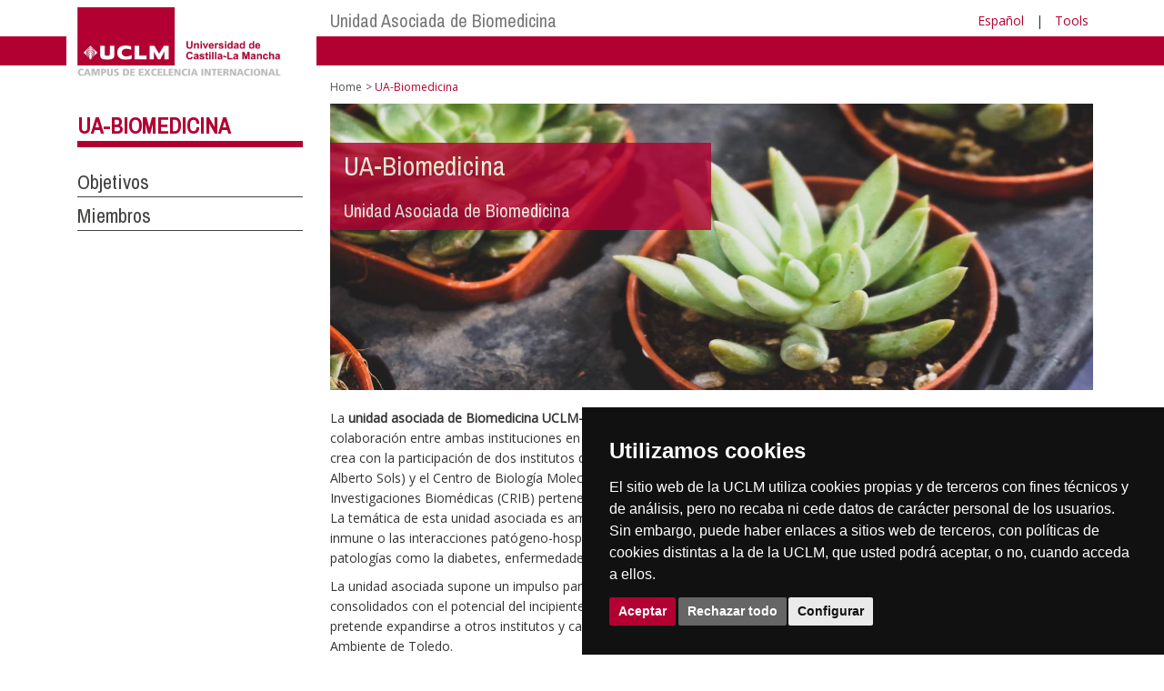

--- FILE ---
content_type: text/html; charset=utf-8
request_url: https://politecnicacuenca.uclm.es/en/Home/centros-investigacion/UA-Biomedicina
body_size: 35567
content:


<!DOCTYPE html>
<html xmlns="http://www.w3.org/1999/xhtml" xmlns:og="http://ogp.me/ns#" lang="en" xml:lang="en">
<head><meta http-equiv="Content-Type" content="text/html; charset=utf-8" /><meta http-equiv="x-ua-compatible" content="IE=edge" /><title>
	Unidad Asociada de Biomedicina
</title><meta content="IE=edge" http-equiv="X-UA-Compatible" /><meta content="width=device-width, initial-scale=1" name="viewport" /><meta content="Universidad de Castilla-La Mancha" name="author" /><META content="Unidad Asociada de Biomedicina" name="description" ><meta content="Universidad de Castilla-La Mancha" name="dcterms.rightsHolder" /><meta name="google-site-verification" /><meta name="Copyright" /><meta name="viewport" content="width=device-width, initial-scale=1" /><meta http-equiv="Content-Type" content="text/html; charset=UTF-8" /><meta name="CODE_LANGUAGE" content="C#" /><meta name="vs_defaultClientScript" content="JavaScript" /><meta name="vs_targetSchema" content="http://schemas.microsoft.com/intellisense/ie5" />
	<link rel="canonical" href="https://www.uclm.es/centros-investigacion/ua-biomedicina" />
    

    
    <meta property="og:url" content="http://politecnicacuenca.uclm.es/home/centros-investigacion/ua-biomedicina" />
    <meta property="og:type" content="article" />
    <meta property="og:title" content="Unidad Asociada de Biomedicina" />
    <meta property="og:description" content="Unidad Asociada de Biomedicina" />
    <meta property="og:image" content="http://politecnicacuenca.uclm.es/-/media/Files/A05-Investigacion-departamentos/grupos/UA-Biomedicina/Imagenes/agave-aloe-exotic-866043.ashx" />
    <meta property="og:site_name" content="Universidad de Castilla - La Mancha" /><meta name="twitter:card" content="summary" /><meta name="twitter:site" content="@uclm_es" />
    <meta name="twitter:title" content="Unidad Asociada de Biomedicina"/>
    <meta name="twitter:description" content="Unidad Asociada de Biomedicina"/>
    <meta name="twitter:image" content="http://politecnicacuenca.uclm.es/-/media/Files/A05-Investigacion-departamentos/grupos/UA-Biomedicina/Imagenes/agave-aloe-exotic-866043.ashx"/>
    <meta name="twitter:url" content="http://politecnicacuenca.uclm.es/home/centros-investigacion/ua-biomedicina"/>
	
    
    <link rel="shortcut icon" href="/images/favicon/favicon.ico" type="image/x-icon" /><link rel="apple-touch-icon" href="../../../layouts/images/favicon/apple-touch-icon.png" /><link rel="apple-touch-icon" sizes="57x57" href="/images/favicon/apple-touch-icon-57x57.png" /><link rel="apple-touch-icon" sizes="72x72" href="/images/favicon/apple-touch-icon-72x72.png" /><link rel="apple-touch-icon" sizes="76x76" href="/images/favicon/apple-touch-icon-76x76.png" /><link rel="apple-touch-icon" sizes="114x114" href="/images/favicon/apple-touch-icon-114x114.png" /><link rel="apple-touch-icon" sizes="120x120" href="/images/favicon/apple-touch-icon-120x120.png" /><link rel="apple-touch-icon" sizes="144x144" href="/images/favicon/apple-touch-icon-144x144.png" /><link rel="apple-touch-icon" sizes="152x152" href="/images/favicon/apple-touch-icon-152x152.png" /><link rel="apple-touch-icon" sizes="180x180" href="/images/favicon/apple-touch-icon-180x180.png" /><link href="https://fonts.googleapis.com/css?family=Archivo+Narrow|Open+Sans" rel="stylesheet" /><link href="/css/font-awesome.min.css" rel="stylesheet" /><link href="/css/bootstrap.min.css" rel="stylesheet" /><link href="/css/uclm-common.css" rel="stylesheet" type="text/css" media="all" /><link href="/css/uclm-header.css" rel="stylesheet" type="text/css" media="all" /><link href="/css/uclm-slider.css" rel="stylesheet" type="text/css" media="all" /><link href="/css/uclm-footer.css" rel="stylesheet" type="text/css" media="all" /><link href="/css/uclm-bottom-footer.css" rel="stylesheet" type="text/css" media="all" /><link href="/css/uclm-col-izda.css" rel="stylesheet" type="text/css" media="all" /><link href="/css/uclm-col-dcha.css" rel="stylesheet" type="text/css" media="all" />

    
    <script type="text/javascript" src="/js/jquery.min.js"></script>
    <script type="text/javascript" src="/js/bootstrap.min.js"></script>
    <script type="text/javascript" src="/js/functions.min.js"></script>
    <script type="text/javascript" src="/js/jquery.dotdotdot.min.js"></script>
    <script type="text/javascript" src="/js/uclm.js"></script>
    
    <script type="text/javascript" src="/js/cookie-consent.js" charset="UTF-8"></script>
    <script type="text/javascript" charset="UTF-8">
    document.addEventListener('DOMContentLoaded', function () {
    cookieconsent.run({"notice_banner_type":"simple",
                        "consent_type":"express",
                        "palette":"dark",
                        "language":"es",
                        "page_load_consent_levels":["strictly-necessary"],
                        "notice_banner_reject_button_hide":false,
                        "preferences_center_close_button_hide":false,
                        "page_refresh_confirmation_buttons":false,
                        "website_privacy_policy_url":"https://www.uclm.es/legal/informacion-legal/detalle-politica-cookies"});
    });
    </script>
    <script type="text/plain" cookie-consent="tracking">
		(function (i, s, o, g, r, a, m) {
			i['GoogleAnalyticsObject'] = r; i[r] = i[r] || function () {
				(i[r].q = i[r].q || []).push(arguments)
			}, i[r].l = 1 * new Date(); a = s.createElement(o),
			m = s.getElementsByTagName(o)[0]; a.async = 1; a.src = g; m.parentNode.insertBefore(a, m)
		})(window, document, 'script', 'https://www.google-analytics.com/analytics.js', 'ga');
		ga('create', 'UA-3584562-17', 'auto');
		ga('send', 'pageview');
    </script>
	<!-- Google tag (gtag.js) -->
    <script type="text/plain" cookie-consent="tracking">
        (function() {
            var script = document.createElement('script');
            script.async = true;
            script.src = "https://www.googletagmanager.com/gtag/js?id=G-M4QFNQ1DZR";
            document.head.appendChild(script);
        })();
    </script>
	<script type="text/plain" cookie-consent="tracking">
		window.dataLayer = window.dataLayer || [];
		function gtag(){dataLayer.push(arguments);}
		gtag('js', new Date());
		gtag('config', 'G-M4QFNQ1DZR');
	</script>
    <script type="text/plain" cookie-consent="tracking">
        (function(c,l,a,r,i,t,y){
            c[a]=c[a]||function(){(c[a].q=c[a].q||[]).push(arguments)};
            t=l.createElement(r);t.async=1;t.src="https://www.clarity.ms/tag/"+i;
            y=l.getElementsByTagName(r)[0];y.parentNode.insertBefore(t,y);
        })(window, document, "clarity", "script", "ba2ogagn3i");
    </script>
    <!-- Google Tag Manager -->
    <script type="text/plain" cookie-consent="tracking">
        (function(w,d,s,l,i){w[l]=w[l]||[];w[l].push({'gtm.start':new Date().getTime(),event:'gtm.js'});var f=d.getElementsByTagName(s)[0],j=d.createElement(s),dl=l!='dataLayer'?'&l='+l:'';
        j.async=true;j.src='https://www.googletagmanager.com/gtm.js?id='+i+dl;f.parentNode.insertBefore(j,f);})(window,document,'script','dataLayer','GTM-NNMH346');
    </script>
    <!-- End Google Tag Manager -->
	<script type="text/plain" cookie-consent="targeting">
		<!-- código a añadir cuando sea preciso -->
	</script>
    
</head>
<body>
    <!-- Google Tag Manager (noscript) -->
    <noscript><iframe src="https://www.googletagmanager.com/ns.html?id=GTM-NNMH346" height="0" width="0" style="display:none;visibility:hidden" title="NoScript"></iframe></noscript>
    <!-- End Google Tag Manager (noscript) -->
    <form method="post" action="/en/Home/centros-investigacion/UA-Biomedicina" id="mainform">
<div class="aspNetHidden">
<input type="hidden" name="__VIEWSTATE" id="__VIEWSTATE" value="K7woCnTkwP81JkJDUzNUlHVD53DYEMyTFgj94jo0froYDXx3exjWCRMlipoLgU0tst6IS0XMozNA/yvTl7At+33wpIfr9aTdOCPgdgBEIpdBVm2k/2gSCAi+Eh1IKIPS308RI06RTgIdxRUMLpGaEIv//WPS/ciwGHuMB8msNPY+nnj7cOcRQ90RAD0aDDBWeo1oP5iw1t3bMmNt+/Rf7E4oHOlu25/nFFntYLyzs5GjFDDafPBn9WOr7XaSvLHwhsY1AIpDZ81bMREsyAxePtcDRVb18QkyOuyxDR64V+bT7NADnWTZQSF7j9Bz1+jAw7lg++U7apHwR9NAP9DUuG+oKqcal8AK7b1Q+va6qRcu+LTm/16AFU9JfzfEKghYMiW9KBmo4DvwLqTxo4QktpAv/+xFQnY6HaESQ2d4LtjRH9eKfJTsF5ox8GD0QOp+J6aukI2FYV/C6R5r/SIi1p9vRtWtMc63l5He8JPpC3TbTDVCnf0oOG7khdBOtAh4tDKJLJea2f1uB8XMCzF/86KJrUfHE/u266+UFkEe+zJBjeNBQCM5ar+tvWQeanc3fYmj0mBcHRTZyDN8Kujqgz1+fqb0ctFJWw4vjvLOD1NVoPac1j+P19oz6UnyXmYDMrUm7TC4yQ2ZLKAeJH1+GgnfhTQCfBToulmxSKFDxnR0/2CMCfEOrPTDO8egRiVK/zGvwMZYwoA0ETaQDvcQddKvum9fRSRTOIOWgh30Uf/Jq/hpU06mXo4UV7dCnVKw8UJ169F01hvZo/[base64]/Z7+IORmy152IazxWL4EAoMstIymUOug0sMbQcO8MCGh5eOI2eWbT5C922xCbplgAuwaZfP7btx6AQjl93CQOwpABv9ZmfZiha6JQxUH89PKiwaQ3EPSXFap9F85hb8MhQ+gTZCnSRq1k0APdsNBY/fx0oIF+9iMKwtOG9baV67vrYf+NN5QIY2LNTtK9g/aLdbgS4p9Jwn+1tQI/wluysNjf59YI30dVLxvkX7Fe3GIJmsjkPpPPadPDKsTARsBLx3Nx9bt4S84Fag+2yuOnlvP2FornG6AaucLmvZOCzJwmd6Z4CXyJjFsoOP+rkn9+5JudPOfLSBu7pUwFYY9qvsyuT2bS8LgxdPHOY3ITOOeKnFFjCQ+7gi3R/Y7ifzJJTAgwGfVpGPSHlRMGNNBQaMYtmWJDmNu11kBx8ulFQWVWJWC7jQVHu4PV0PANLoT3L8gvF7gIv+Q94uWtpRONsMUNukHH3C3XpOvlHiJ9DoQIrl/+vbs6ek3Kvd0kGzw1Pc6tdLHio9OGdklTRwZLqnX062GYbMdI+fZiBFxW7esvgKxhSE+/1RYn/KyBLiC0W0ph2C4wzTsRt/ECCgSfNxnJhMUTxUnj6DcOlwrLuzT1rU2FItDxotOCIpvtaN7dPFqvI69jrEFV4ODcz8BtD2G6A7/h88KtmDpXxEwEqqPaEw/[base64]/dblW8O5Oo3fIABgnLz80uWSbibpoJzzZpTVQaVEZMMwAySdG/Z+PPwD3/ERxoiWKWDuNBcY6WdEy6sXMqqtPN/zgfHSjOGVMfrGAeSdrTLoUyuAhKQ3ht/qd0TCBlsmsJyeRejGO3jP7L889ziXU5d3JWjTZ2mWQz4+vAVVtCoSK/NK9AzU2xtEf47cFF5tLtsSLJ04l0ENaEnWese4C1NAsXrsRRyX4T+81xcgh66w5XBv/mBOTQocSZJK2u/bPgqxnN9YmLRqg1hAHBH9t9Imrp2Wie6FkMiyFwWE9RWrbVZnKk+J5SFVdo68Xc5/J3faYGKHwTGIO5d1TCHdq29dUOHx2WFeeEmr+xjaqt66QuivfmAFXlO6Dtqld5zqbxxg/PIIs8vvCOlsgFhyAtEK7C4h2B3IO81Ce29ZTanxUhfPKpvrwku/1l27Jx/9ynj1eOXVzPB7VtwO9xa6ntaBKE6yCXdunqrO1nqNy9QCoOMoPHfYfcF8x/eRui139/9yPSJyN5nknhD6nB2iakyOv3FRZFqxT1Tzbb/4fjSMjr6A0VMW6WsMy4Y19rxXsRv3064jsSGlDVuEmLy8Oo/IPmLW74d3VSNcYlmhJWpdSUHK7Qwixo93Z8CzvF0SBBxV2kwSIwI9k7XcZWHwdpquPTSi1mhbQoyZLvoYaDCpxxzfk6tC5LzjbwmerjfEf0IdoOSNCTtLhI4C/jn2pbhWUIHY7E5bt3+iNoOfd4PiWAjrZAk9Czd+lA/5KcZBwqNX7dwJAREMEcHtk+WR6+KB5QIGVX7wbadypKK1cwao4vaJgdOTUJnw72nCNLvd0KzOFfFqaUF0C/[base64]/C1b1po6Io5oOcllR4qlRJ53CX4pJPLShJhv18ZwdcoXY0whwBNeAmjtqPSe6Ymhb9Qk5hyyj++3zuOM7ipKG2k7Ka1iT133IxRtqh7z3qBtDq1palmaa1Zs7x3rmleN0exu78ZeNyqdAOacax6Yp8fJRMQqR/sSZjIt8g8M/BBV2KgzV6J60ZsvhpwAlOFIoZlgk2R+xpAA9A+bmgV9KRPxEUDT77eCVNcUQbRfv2pnqQe/avvAjuj4I6Ava2Vfd+WxNht3dS7/pWy7doMtFvv6BZmgYFczuOitXQKExXzHQOyowQkkoFXcenbUgnKoKdtTKNquZCNlPuZYRHtTm/yZDdzZLo6xjszZL5Y9Nza+taLJgznCmEaLyIYnxRvFflCYKg3Rh8g4mYYDsqqra0jr52Nu8+E+6BXt8TVe3UXxrgNRo4+rdA29ceVqD0oYgMzNS8uUSTPnKNztouCGza4/GkePf8qIcFGEkDO9p1k0Z2aiQ2q7R+2BZedflSInTmTJZHtY1bxUrwV+HRMh5k/tiWpGXI79d3f9fM3vzCAPKQUytGqQYbwXpDNQ4XrkejXKpTsYaqV57trrNNkMnZLKws9NJSyRO8EIjjxVh7PH1RpvDXVFG9ZjhVmJGLhZn6vULPIYSPwdVs/9QHem5EPIp/A1iGN3dnNO/KezJs45NHaux7DcLgYILx7B0nNIMNBwS9l+3V10wSr5O3wTQUhkub/at0rdBMagkbhBKEhqcX7GCKmn1oUsbciqFlJH5a/IoGZagPlqbCjcTKb3BfPen312yn0gbL3t8Vl1ugYhDyTON00iHHnECivpNUKrbvUJZYjPfIF5eqidXeQ0nlvMQjN6bc8nWbphjsrpKRWDezTFl/t1sQF1rgmuzeAV/SpWtaq6nviCNkFQVRfZObuI/i8f7kao7RWpCSp3joNQTrpbRN5XUJJ62LmA7MDQsB++B3Jgri7VcYs/[base64]/MzAxblt3E9v4o45JS3KK88eQpcwWhUuqtx6T+rc=" />
</div>

<div class="aspNetHidden">

	<input type="hidden" name="__VIEWSTATEGENERATOR" id="__VIEWSTATEGENERATOR" value="EB3032BF" />
</div>
        
        
<header>
    <!-- POLITICA DE COOKIES DESDE AQUI -->
    <div class="container" id="cookieBanner">
        <div class="col-lg-12">
                <p>El sitio web de la UCLM utiliza cookies propias y de terceros con fines t&eacute;cnicos y de an&aacute;lisis, pero no recaba ni cede datos de car&aacute;cter personal de los usuarios. Sin embargo, puede haber enlaces a sitios web de terceros, con pol&iacute;ticas de cookies distintas a la de la UCLM, que usted podr&aacute; aceptar o no cuando acceda a ellos.</p><p>Puede obtener más informaci&oacute;n en la <a target="_blank" href="https://www.uclm.es/legal/informacion-legal/detalle-politica-cookies">Pol&iacute;tica de cookies</a>. <a class="btn-xs btn-info" id="aceptar-cookies" href="#">Aceptar</a></p>
        </div>
    </div>
    <!-- POLITICA DE COOKIES HASTA AQUI -->
    <div class="visible-md visible-lg red-band-wrapper">
        <span class="red-band"></span>
    </div>
    <div class="container">
        <div class="row" style="margin-top:8px;">
            <div class="col-md-4 col-lg-3 no-padding-right on-top">
                <div class="uclm-brand-logo-wrapper">
                    <span class="vertical-white-line"></span>
                    
                    <a href="/"><img class="img-responsive uclm-brand-logo" src="/images/logos//-/media/Logos/logos-cabecera/Centros_investigacion/cinv-ua-biomedicina.ashx" alt="Logotipo"></a>
                </div>
            </div>
            <div class="col-md-8 col-lg-9 no-padding-left">
                <div class="row">
                    <div class="col-md-12">
                        
                        <div class="navbar-header mobile-menu">
                            <span class="mobile_menu_language visible-sm visible-xs">
                                <a href="/home/centros-investigacion/ua-biomedicina?sc_lang=es" hreflang="es" lang="es" xml:lang="es">Espa&ntilde;ol</a>
                            </span>
                            <span class="mobile_menu_name visible-sm visible-xs">
                                <button type="button" data-toggle="collapse" data-target="#navbar-collapse-grid" class="navbar-toggle">
                                    
                                    Menu&nbsp;<span class="glyphicon glyphicon-align-justify"></span>
                                </button>
                            </span>
                        </div>
                        
                        <div id="navbar-collapse-grid" class="navbar-collapse collapse">
                            
                            
        <ul class="nav navbar-nav visible-sm visible-xs txt-mobile-menu">
    
        <li>
            <a href="/en/Home/centros-investigacion/UA-Biomedicina">
                Unidad Asociada de Biomedicina
            </a>
        </li>
    
        </ul>
    


                        </div>
                        <div class="col-md-12 no-padding-left">
                            <!-- Profiles -->
                            
                            <nav class="navbar-default yamm navbar-profiles visible-lg visible-md" role="navigation">
                                <div class="navbar-collapse collapse no-padding-left">
                                    
                                        <!-- Inicio automático -->
                                        <ul class="nav navbar-nav"><li class="dropdown yamm-fw"><a href="/en/Home/centros-investigacion/UA-Biomedicina">Unidad Asociada de Biomedicina</a></li></ul>

                                        <!-- Fin automático -->
                                    
                                </div>
                            </nav>
                        </div>
                        <div class="header-tools-wrapper visible-md visible-lg">
                            <ul class="header-tools list-unstyled list-inline" id="header-tools">
                                <li>
                                    <a href="/home/centros-investigacion/ua-biomedicina?sc_lang=es" hreflang="es" lang="es" xml:lang="es">Espa&ntilde;ol</a>
                                </li>
                                &nbsp;|&nbsp;
                                <li>
                                    <a class="dropdown-toggle" href="#" data-toggle="dropdown">
                                        Tools
                                    </a>
                                    <ul class="dropdown-menu dropdown-menu-tools">
                                        <li>
                                            <a href="http://biblioteca.uclm.es/"><span class="glyphicon glyphicon-book"></span>&nbsp;&nbsp;Library</a>
                                        </li>
                                        <li>
											<a href="http://campusvirtual.uclm.es/"><span class="glyphicon glyphicon-education"></span>&nbsp;&nbsp;Campus Virtual</a>
                                        </li>
                                        <li>
                                            <a href="https://soporte.uclm.es/"><span class="glyphicon glyphicon-inbox"></span>&nbsp;&nbsp;Support</a>
                                        </li>
                                        <li>
                                            <a href="http://directorio.uclm.es/"><span class="glyphicon glyphicon-user"></span>&nbsp;&nbsp;Directory</a>
                                        </li>
                                        <li>
                                            <a href="https://intranet.uclm.es/"><span class="glyphicon glyphicon-log-in"></span>&nbsp;&nbsp;Intranet</a>
                                        </li>
                                        <li>
                                            <a href="/herramientas/buscador"><span class="glyphicon glyphicon-search"></span>&nbsp;&nbsp;Search on UCLM</a>
                                        </li>
                                    </ul>
                                </li>
                            </ul>
                        </div>
                    </div>
                    <div class="col-md-12">
                        <!-- Missions -->
                        
                        <nav class="navbar-default yamm navbar-missions" role="navigation">
                            <div class="navbar-collapse collapse no-padding-left">
                                
                                    

                                
                            </div>
                        </nav>
                        <!-- /Missions -->
                    </div>
                </div>
            </div>
        </div>
    </div>
</header>

        
        

        <div class="container page_interior_container">
            <div class="row">
                
                <div class="col-lg-12 acordeon-movil">
                    <div class="row">
                        
                        
                        <div class="col-acordeon no-padding-right">
                            

<span class="mobile_submenu_name visible-sm visible-xs">
    <input type="checkbox" id="menu__click">
    <div id="menu">
        <div id="menu__title">
            <label class="menu__click hamburger hamburger--elastic" for="menu__click">
                UA-Biomedicina
                <span class="glyphicon glyphicon-align-justify"></span>
            </label>
        </div>
        <div class="menu__nav">
            <div id="accordion-p" class="ucml_accordion visible-sm visible-xs">
                <div class="ucml_accordion_title"><a href="/en/home/centros-investigacion/ua-biomedicina" style="text-transform:uppercase">UA-Biomedicina</a></div>
                    
                            <div class="borde-menu-pal ac-menu-vacio">
                                
                                    <a  href="/en/home/centros-investigacion/ua-biomedicina/objetivos">Objetivos</a>
                                
                            </div>
                        
                            <div class="borde-menu-pal ac-menu-vacio">
                                
                                    <a  href="/en/home/centros-investigacion/ua-biomedicina/miembros">Miembros</a>
                                
                            </div>
                        
            </div>
        </div>
    </div>
</span>
<div id="accordion-g" class="ucml_accordion hidden-sm hidden-xs">
    <div class="ucml_accordion_title"><a href="/en/home/centros-investigacion/ua-biomedicina" style="text-transform:uppercase">UA-Biomedicina</a></div>
        
                <div class="borde-menu-pal ac-menu-vacio">
                    
                        <a  href="/en/home/centros-investigacion/ua-biomedicina/objetivos">Objetivos</a>
                    
                </div>
            
                <div class="borde-menu-pal ac-menu-vacio">
                    
                        <a  href="/en/home/centros-investigacion/ua-biomedicina/miembros">Miembros</a>
                    
                </div>
            
</div>
                        </div>
                        
                        <div class="col-md-8 col-contenido no-padding-left">
                            


<ol class="breadcrumb">
    <li><a href="/en/Home/centros-investigacion/UA-Biomedicina">Home</a></li>
    
    <li class="active">
        UA-Biomedicina
    </li>
</ol>
                            

<div class="col-sm-12 margen-bottom-20 no-padding">
    <img src="/-/media/Files/A05-Investigacion-departamentos/grupos/UA-Biomedicina/Imagenes/agave-aloe-exotic-866043.ashx" class="img-responsive" alt="" width="1280" height="400">
    <div class="col-sm-6  img-content ">
<div class="ucml_title_banner_content  text-content "><h1>UA-Biomedicina</h1></div>
<div class="uclm_subtitle_banner_content text-content">Unidad Asociada de Biomedicina</div>
</div>
</div>


<div class="col-sm-12 margen-bottom-10 no-padding c1 visible-xs visible-sm contenedor-menu-contextual">
    
        
                <div class="menu-contextual">
                    <ul>
            
                <li><a href="/en/home/centros-investigacion/ua-biomedicina/objetivos"><span class="glyphicon glyphicon-chevron-right padding-right-5"></span> Objetivos</a></li>
            
                <li><a href="/en/home/centros-investigacion/ua-biomedicina/miembros"><span class="glyphicon glyphicon-chevron-right padding-right-5"></span> Miembros</a></li>
            
                    </ul>
                </div>
            
</div>
<div class="col-sm-12 margen-bottom-10 no-padding"><p>La <strong>unidad asociada de Biomedicina UCLM-CSIC</strong> se crea el 20 de noviembre del a&ntilde;o 2013 con el objetivo de fomentar la colaboraci&oacute;n entre ambas instituciones en la investigaci&oacute;n biol&oacute;gica con aplicaciones en salud humana. La unidad asociada se crea con la participaci&oacute;n de dos institutos del CSIC, el Instituto de Investigaciones Biom&eacute;dicas de Madrid Alberto Sols (IIBM-Alberto Sols) y el Centro de Biolog&iacute;a Molecular Severo Ochoa (CBM-SO), y distintos investigadores del Centro Regional de Investigaciones Biom&eacute;dicas (CRIB) pertenecientes a la Facultad de Medicina de Albacete y a la Facultad de Farmacia de la UCLM. La tem&aacute;tica de esta unidad asociada es amplia y abarca campos como la diferenciaci&oacute;n celular, el metabolismo, el sistema inmune o las interacciones pat&oacute;geno-hospedador, entre otros. Dichos campos de investigaci&oacute;n tienen repercusi&oacute;n directa en patolog&iacute;as como la diabetes, enfermedades inflamatorias, la hepatitis o el c&aacute;ncer.&nbsp;&nbsp;</p>
<p>
La unidad asociada supone un impulso para ambas instituciones ya que se combina la experiencia de centros claramente consolidados con el potencial del incipiente campus biosanitario de Albacete (Facultades de Medicina y Farmacia y CRIB) y que pretende expandirse a otros institutos y campus, como refleja la&nbsp; reciente incorporaci&oacute;n de la Facultad de Bioqu&iacute;mica y Medio Ambiente de Toledo.</p></div>

                        </div>
                    </div>
                </div>
            </div>
        </div>
        
        
        
        

<footer>
    <div class="container-fluid footer">
        <div class="container">
            <div class="row">
                <div class="col-md-3 visible-md visible-lg">
                    <div class="col-xs-12 no-padding-right">
                        <ul class="list-unstyled footer-address no-margin-left">
                            <li><span class="footer-title">Rectorado</span></li>
                            <li><span class="footer-subtitle">Universidad de Castilla-La Mancha</span></li>
                            <li><span class="footer-subapartado">C/ Altagracia, 50</span></li>
                            <li><span class="footer-subapartado">13071 Ciudad Real</span></li>
                            <li><span class="footer-subapartado">Tfno. 926 29 53 00</span></li>
                            <li><span class="footer-subapartado">Fax: 926 29 53 01</span></li>
                        </ul>
                        <a href="https://cau.uclm.es/"><span class="glyphicon glyphicon-inbox"></span>&nbsp;cau.uclm.es</a>
                    </div>
                </div>

                <div class="col-xs-5 hidden-md hidden-lg dropup-wrapper footer-dropup-btn">
                    <div class="dropup" tabindex="0">
                        <span aria-haspopup="true" class="btn dropdown-toggle icono-herramientas" data-toggle="dropdown" id="ddm_footer_tools_menu"><span class="glyphicon glyphicon-cog"></span>&nbsp;Tools</span>
                        <ul aria-labelledby="ddm_footer_tools_menu" class="footer-mobile footer_tools_menu dropdown-menu" id="footer_tools_menu">
                            <li><a href="http://biblioteca.uclm.es/">Library</a></li>
                            <li><a href="https://campusvirtual.uclm.es/">Campus virtual</a></li>
                            <li><a href="https://secretariavirtual.apps.uclm.es/">Virtual Secretary</a></li>
                            <li><a href="http://directorio.uclm.es/">Directory</a></li>
                            <li><a href="https://www.sede.uclm.es/">Virtual Office</a></li>
                            <li><a href="http://cau.uclm.es/">CAU</a></li>
                            <li><a href="/herramientas/buscador">Search on UCLM</a></li>
                        </ul>
                    </div>
                </div>
                <div class="col-md-7 visible-md visible-lg footer-lists-wrapper">
                    <div class="row footer-lists">
                        <div class="col-md-3 col-lg-3 no-padding-right">
    <ul class="list-unstyled megamenu-item">
        <li><a href="/misiones/lauclm">The UCLM</a></li>
        <li><a href="/misiones/Internacional">International relations</a></li>
        <li><a href="/misiones/lauclm/campus">Campus</a></li>
        <li><a href="/misiones/lauclm/organosdegobierno">Government Bodies</a></li>
        <li><a href="/misiones/lauclm/agenda">Agenda</a></li>
        <li><a href="/misiones/lauclm/comunicacion/previsiones">Press call</a></li>
        <li><a href="/misiones/lauclm/institucional/transparencia">Transparency Portal</a></li>
        <li><a href="/misiones/lauclm/Normativa">Legislation</a></li>
    </ul>
</div>
<div class="col-md-3 col-lg-3 no-padding-right">
    <ul class="list-unstyled megamenu-item">
        <li><a href="/misiones/estudios">Studies</a></li>
        <li><a href="/misiones/estudios/queestudiar">What to study</a></li>
        <li><a href="/misiones/estudios/accesoymatricula">Access and enrolment</a></li>
        <li><a href="/misiones/estudios/queestudiar/uclmonline">UCLM online</a></li>
        <li><a href="/misiones/lauclm/campus/vidacampus">Campus life</a></li>
        <li><a href="/perfiles/preuniversitario/becas">Grants, help and mobility</a></li>
        <li><a href="https://e.uclm.es/servicios/doc/?id=UCLMDOCID-12-8972">Schedule</a></li>
        <li><a href="/misiones/estudios/serviciosacademicos">Academic services</a></li>
    </ul>
</div>
<div class="col-md-3 col-lg-3 no-padding-right">
    <ul class="list-unstyled megamenu-item">
        <li>Centres</li>
        <li><a href="/misiones/lauclm/organosdegobierno/facultadesyescuelas">Faculties and schools</a></li>
        <li><a href="/misiones/lauclm/organosdegobierno/departamentos">Departments</a></li>
        <li><a href="/misiones/lauclm/organosdegobierno/centrosinvestigacion">Research</a></li>
        <li><a href="/misiones/investigacion/doctorado/eid">Doctorates</a></li>
        <li><a href="http://blog.uclm.es/centroestudiospostgrado/">Postgraduate studies</a></li>
        <li><a href="http://www.uclm.es/Misiones/Internacional/Inmersion_Linguistica/centro-de-lenguas">Languages</a></li>
        <!-- <li><a href="http://blog.uclm.es/cic/">Cultural Initiatives</a></li> -->
        <!-- <li><a href="http://cted.uclm.es/">Digital Contents</a></li> -->
        <!-- <li><a href="http://blog.uclm.es/ibs/">I. Business School</a></li> -->
    </ul>
</div>
<div class="col-md-3 col-lg-3 no-padding-right">
    <ul class="list-unstyled megamenu-item">
        <li>Direct Entrance</li>
        <li><a href="http://biblioteca.uclm.es/">Library</a></li>
        <li><a href="https://campusvirtual.uclm.es">Virtual Campus</a></li>
        <li><a href="https://www.uclm.es/es/perfiles/estudiante/secretaria-virtual">Virtual secretary</a></li>
        <li><a href="https://www.sede.uclm.es/">Electronic site</a></li>
        <li><a href="https://www.uclm.es/Misiones/LaUCLM/ConsejoDeDireccion/Rector/BuzonSugerenciasyQuejas">Suggestions and complaints</a></li>
        <li><a href="/misiones/lauclm/consejodedireccion/vep/canal_alertas">Internal Reporting Channels</a></li>
        <li><a href="https://contratos.apps.uclm.es/">Contracting party profile</a></li>
        <li><a href="https://www.uclm.es/misiones/lauclm/areas-gestion/area-asistenciadireccion/registro">Registration office</a></li>
        <li><a href="https://directorio.uclm.es/">Directory</a></li>
        <li><a href="https://outlook.office.com/mail/" target="_blank">WebMail UCLM</a></li>
        <li><a href="http://www.tiendauclm.es/">UCLM shop</a></li>
        <li><a href="https://www.uclm.es/Misiones/LaUCLM/Campus/VidaCampus/GuiaEstudiante">Students guide</a></li>
    </ul>
</div>
                    </div>
                </div>
                <div class="col-xs-7 col-md-2 footer-social">
                    <div class="logros visible-md visible-lg text-center" style="padding-top:15px;">
                        <div class="col-xs-6">
                            <a href="https://www.uclm.es/Misiones/LaUCLM/Institucional/Transparencia" aria-label="Haz de transparencia"><img style="max-height: 44px;" src="/images/footer/SelloHazTransparencia.png" alt="Sello Haz de Transparencia" title="Sello Haz de Transparencia"></a>
                        </div>
                        <div class="col-xs-6">
                            <a href="https://www.uclm.es/Misiones/Investigacion/HRS4R" aria-label="Colours"><img style="max-height: 44px;" src="/images/footer/SelloExcelenciaInv.png" alt="Sello de Excelencia de Recursos Humanos en Investigación" title="Sello de Excelencia de Recursos Humanos en Investigación"></a>
                        </div>
                    </div>
                    <div class="footer-social-wrapper">
                        <div class="no-padding-right no-padding-right">
                            <span class="visible-md visible-lg">Connect with UCLM</span><a href="https://www.instagram.com/uclm_es/" aria-label="Instagram"><span class="fa fa-instagram" title="Instagram"></span></a><a href="http://twitter.com/#!/uclm_es" aria-label="Twitter"><img style="max-width: 13px;vertical-align: revert;" src="/images/logos/TwitterXBlancoGenerico.svg" alt="logotipo Twitter" title="Twitter"></a><a href="http://www.facebook.com/uclm.es" aria-label="Facebook"><span class="fa fa-facebook" title="Facebook"></span></a><a href="https://bsky.app/profile/uclm.es" aria-label="Bluesky"><img style="max-width: 13px;vertical-align: revert;" src="/images/logos/BlueskyLogoBlanco.svg" alt="logotipo Bluesky" title="Bluesky"></a><a href="https://www.linkedin.com/company/uclm" aria-label="Linkedin"><span class="fa fa-linkedin" title="Linkedin"></span></a><a href="https://www.youtube.com/user/UCLMvideos" aria-label="Youtube"><span class="fa fa-youtube" title="Youtube"></span></a>
                        </div>
                    </div>
                </div>
            </div>
        </div>
    </div>
            
    <div class="container visible-md visible-lg">
        <div class="row">
            <div class="col-sm-12 col-md-4 col-lg-3 pull-left sub-footer-copyright">
                <p style="font-size: 1.1rem; margin-top:0px;">© Universidad de Castilla-La Mancha.<br/><a href="https://www.uclm.es/legal/informacion-legal/aviso-legal">Aviso legal</a> &vert; <a href="https://www.uclm.es/legal/informacion-legal/detalle-politica-cookies">Cookies</a> &vert; <a href="https://www.uclm.es/legal/informacion-legal/proteccion-datos">Datos personales</a>.<br>
                    <a href="https://www.uclm.es/legal/accesibilidad">Declaración de accesibilidad</a> y <a href="https://www.uclm.es/es/legal/accesibilidad/mapaweb"> Mapa web</a>
                </p>
            </div>
            <div class="col-md-8 col-lg-9 visible-md visible-lg sub-footer-logos">
                <ul class="list-inline">
                    <li><a href="/misiones/lauclm/consejodedireccion/vep/financiacion" target="_blank"><img style="max-width: 145px;" src="/images/footer/FinanciaUE-Black.png" alt="Unión Europea y financiación"></a></li>
                    <li><a href="http://www.crue.org" target="_blank"><img src="/images/footer/logo_crue.png" alt="CRUE"></a></li>
                    <li><a href="https://www.uni-g9.net/" target="_blank"><img src="/images/footer/logo_g9.png" alt="G9"></a></li>
                    <li><a href="http://www.castillalamancha.es/" target="_blank"><img src="/images/footer/logo_jccm.png" alt="JCCM"></a></li>
					<li><a href="https://www.globalcaja.es/particulares/uclm/estudiantes" target="_blank"><img src="/images/footer/logo_globalcaja.png" alt="Globalcaja"></a></li>
                    <li><a href="https://www.bancosantander.es/es/universidades" target="_blank"><img src="/images/footer/logo_santander.png" alt="Banco Santander"></a></li>
                </ul>
            </div>
        </div>
    </div>
</footer>
    </form>
</body>
</html>